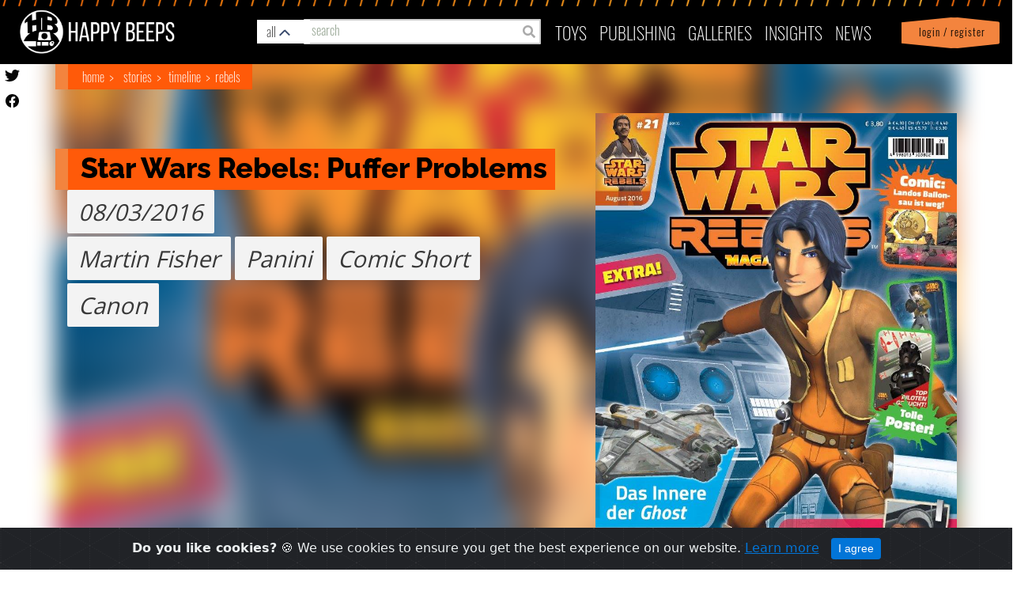

--- FILE ---
content_type: text/html; charset=utf-8
request_url: https://happybeeps.net/starwars-story/star-wars-rebels-puffer-problems-3688/
body_size: 11048
content:

<html lang="en">

<head>
    <meta charset="UTF-8" />
    <meta http-equiv="X-UA-Compatible" content="IE=edge" />
    <meta name="viewport" content="width=device-width, initial-scale=1.0">
    <link rel="shortcut icon" type="image/png" href="https://happybeeps.net/static/img/favicon.bce0b94e653c.ico" />
    <title>Star Wars Rebels: Puffer Problems</title>
    <meta name="description" content="" />

    <meta property="og:type" content="article" />
    <meta property="og:title" content="Star Wars Rebels: Puffer Problems" />
    <meta property="og:url" content="http://happybeeps.net/starwars-story/star-wars-rebels-puffer-problems-3688/" />
    <meta property="og:image" content="https://happybeeps-production.s3.amazonaws.com:443/cover_images/G21.jpg"
        itemprop="image" />
    <meta property="og:description" content="" />
    <meta property="fb:app_id" content="1076592262509420" />


    <meta name="twitter:card" content="summary_large_image" />
    <meta name="twitter:site" content="@beeps_happy" />
    <meta name="twitter:title" content="Star Wars Rebels: Puffer Problems" />
    <meta name="twitter:description" content="" />
    <meta name="twitter:image" content="https://happybeeps-production.s3.amazonaws.com:443/cover_images/G21.jpg" />
    <meta name="twitter:creator" content="@beeps_happy" />
    
    <link rel="stylesheet" href="https://maxcdn.bootstrapcdn.com/bootstrap/4.0.0-alpha.6/css/bootstrap.min.css"
        integrity="sha384-rwoIResjU2yc3z8GV/NPeZWAv56rSmLldC3R/AZzGRnGxQQKnKkoFVhFQhNUwEyJ" crossorigin="anonymous" />
    <link rel="stylesheet" href="https://cdnjs.cloudflare.com/ajax/libs/font-awesome/5.13.0/css/all.min.css" />
    
    

    <!-- <link rel="stylesheet" href="https://happybeeps.net/static/css/style.4fd601b91d99.css" /> -->
    <link rel="stylesheet" href="https://happybeeps.net/static/css/magnificpopup.30b593b71d76.css">
    <link rel="stylesheet" href="https://happybeeps.net/static/css/main.70f8469e42a7.css" />
    <link rel="stylesheet" href="https://happybeeps.net/static/css/cookiealert.3c50bbf2088d.css" />
    <link rel="stylesheet" href="https://happybeeps.net/static/css/spinner.9ed207993eaa.css" />
    <link rel="stylesheet" href="https://happybeeps.net/static/css/lightbox.f382c7446447.css" />
    <link rel="stylesheet" href="https://happybeeps.net/static/css/main_nice.663f56c78910.css" />
    <link rel="stylesheet" href="https://happybeeps.net/static/css/nice.a31945cd797c.css" />
    
<link rel="stylesheet" href="https://happybeeps.net/static/css/custom-switch.3ba9b9e93865.css" />
<link rel="stylesheet" href="https://happybeeps.net/static/css/characters.7de2147039aa.css" />
<link rel="stylesheet" href="https://happybeeps.net/static/css/main_nice.663f56c78910.css" />
<link rel="stylesheet" href="https://happybeeps.net/static/css/lightSlider.d74939c8a56d.css" />


    
<style>
	.affiliate-img {
      width: 100%;
      height: 60px;
    }
    @media only screen and (max-width: 600px) {
      .hb-item-detail .row.year-char-manufacturer {
          height: 270px;
      }
    }
    @media only screen and (min-width: 585px) { 
      .affiliate-col {
        margin-left: 15px;
      }
    }
</style>

</head>

<body>




    <!-- navigation -->
    
<nav class="navbar navbar-toggleable-md" id="id_happybeeps_nav">
    <div class="nav-bg-img"></div>
    <ul id="mobile-nav-search">
        <li class="nav-item mobile-nav-search-bg">
          <a class="drawer-butt-search mobile-nav-search-link" href="#"></a>
        </li>
      </ul>

    <ul id="mobile-login-account">
        <li class="nav-item dropdown login-bg d-sm-block d-lg-none">
            
            <a class="nav-link login-bg" href="/accounts/login/?next=/starwars-story/star-wars-rebels-puffer-problems-3688/"> &nbsp; Login / Register</a>
            
        </li>
    </ul>
    <button class="navbar-toggler navbar-toggler-right collapsed" type="button" data-toggle="dropdown"
        data-target="#navbarNav" aria-controls="navbarNav" aria-expanded="false">
        <div id="id_menu_open">
            <!--just add these span here-->
            <span></span>
            <span></span>
            <span></span>
            <span></span>
            <!--/end span-->
        </div>
        <div id="id_menu_close" style="display: none;">
            <img src="https://happybeeps.net/static/img/times.86db4bbf563e.png" />
        </div>
    </button>
    <a class="navbar-brand" href="/"><img src="https://happybeeps.net/static/img/home-logo.dbcac483de8d.png" /></a>
    <a class="navbar-bug" href="/"><img src="https://happybeeps.net/static/img/home-logo-bug.d10d795e2e1e.png" /></a>
    <!-- searchbar -->
    


<div id="hb-global-search">

  <div class="hb-custom-select-wrapper">
    <div class="hb-custom-select">
      <div class="hb-custom-select__trigger"><span>all</span>
        <div class="hb-arrow"></div>
      </div>
      <div class="hb-custom-options">
        <span class="hb-custom-option selected" data-value="all">all&nbsp;results</span>
        <span class="hb-custom-option" data-value="characters">characters</span>
        <span class="hb-custom-option" data-value="stories">stories</span>
        <span class="hb-custom-option" data-value="timelines">timelines</span>
        <span class="hb-custom-option" data-value="writers">writers</span>
        <span class="hb-custom-option" data-value="publishers">publishers</span>
        <span class="hb-custom-option" data-value="toys">toys</span>
        <span class="hb-custom-option" data-value="merchandise">merchandise</span>
        <span class="hb-custom-option" data-value="publications">publications</span>
        <span class="hb-custom-option" data-value="product lines">product lines</span>
      </div>
    </div>
  </div>

  <div class="hb-global-search-input">
    <span class="fa fa-search form-control-feedback" type="submit" id="id_search_submit"></span>
    <input type="text" class="form-control" placeholder="search" id="id_search" autocomplete="off" value="">
  </div>
</div>



<div id="hb-search-results">
  <!--
  <span class="hb-search-res-cat blue">Merchandise</span>
  <div class="hb-search-result blue">
    <h3>Tortor Porta Ullamcorper Ligula</h3>
    <img src="https://happybeeps.net/static/img/hb-search-placeholder-img-1.72bd0f5cbf2c.jpg" class="hb-search-result-img">
  </div>

  <span class="hb-search-res-cat orange">Publication</span>
  <div class="hb-search-result orange">
    <h3>Tortor Porta Ullamcorper Ligula Tortor Porta Ullamcorper Ligula Tortor Porta Ullamcorper Ligula Tortor Porta
      Ullamcorper Ligula</h3>
    <img src="https://happybeeps.net/static/img/hb-search-placeholder-img-2.19c7117d9f17.jpg" class="hb-search-result-img">
  </div>

  <span class="hb-search-res-cat green">Character</span>
  <div class="hb-search-result green">
    <h3>Pellentesque Consectetur Vehicula Justo Etiam</h3>
    <img src="https://happybeeps.net/static/img/hb-search-placeholder-img-3.09c51dedbf68.jpg" class="hb-search-result-img">
  </div>

  <span class="hb-search-res-cat yellow">Bobblehead</span>
  <div class="hb-search-result yellow">
    <h3>Commodo Adipiscing Lorem</h3>
    <img src="https://happybeeps.net/static/img/hb-search-placeholder-img-4.daf8fbef1115.jpg" class="hb-search-result-img">
  </div>

  <span class="hb-search-res-cat charcoal">Storyline</span>
  <div class="hb-search-result charcoal">
    <h3>Pellentesque Consectetur Vehicula Justo Etiam</h3>
    <img src="https://happybeeps.net/static/img/hb-search-placeholder-img-5.1ff9cc95538f.jpg" class="hb-search-result-img">
  </div>

  <span class="hb-search-res-cat blue">Toy</span>
  <div class="hb-search-result blue">
    <h3>Tortor Porta Ullamcorper Ligula</h3>
    <img src="https://happybeeps.net/static/img/hb-search-placeholder-img-6.1127a7a5446e.jpg" class="hb-search-result-img">
  </div>

  <span class="hb-search-res-cat blue">Character</span>
  <div class="hb-search-result blue">
    <h3>Cursus Ipsum Fringilla Mollis</h3>
    <img src="https://happybeeps.net/static/img/hb-search-placeholder-img-7.7a67516a4ca5.jpg" class="hb-search-result-img">
  </div>
  -->
</div>
    <!-- end -->
    <div class="navbar-collapse collapse" id="navbarNav" aria-expanded="false" style="">
        <ul class="navbar-nav ml-auto topnav top-menu">
            <li class="nav-item d-lg-none">
                <a class="nav-link" href="/">Home</a>
            </li>
            <li class="nav-item dropdown" id="toys_dropdown">
                <a class="nav-link" href="#" id="toys-dropdown" data-toggle="dropdown" aria-haspopup="true"
                    aria-expanded="false">
                    Toys
                    <span class="down-arrow d-lg-none" id="toys-dropdown"><img src="https://happybeeps.net/static/img/down-arrow.d0234e3dc5df.png" id="toys-dropdown"></span>
                </a>
                <div class="dropdown-menu" aria-labelledby="toys-dropdown">
                    <a class="dropdown-item" href="/toys-homepage/">Home</a>
                    <a class="dropdown-item" href="/toys-searchpage/">Search</a>
                    <a class="dropdown-item" href="/just-released-toys/">Just Released</a>
                    <a class="dropdown-item" href="/coming-soon-toys/">Coming Soon</a>
                    <a class="dropdown-item" href="/starwars-characters/">Characters</a>
                    <a class="dropdown-item" href="/starwars-productlines/">Product Lines</a>
                    <a class="dropdown-item" href="/starwars-timeline/">Timeline</a>
                    <a class="dropdown-item"
                        href="/accounts/login/?next=/starwars-story/star-wars-rebels-puffer-problems-3688/">View
                        Favorites</a>
                </div>
            </li>
            <li class="nav-item dropdown" id="pub_dropdown">
                <a class="nav-link" href="#" id="publishing-dropdown" role="button" data-toggle="dropdown"
                    aria-haspopup="true" aria-expanded="false">
                    publishing <span class="down-arrow d-lg-none"><img src="https://happybeeps.net/static/img/down-arrow.d0234e3dc5df.png" id="publishing-dropdown"></span>
                </a>
                <div class="dropdown-menu" aria-labelledby="publishing-dropdown">
                    <a class="dropdown-item" href="/publishing-homepage/">Home</a>
                    <a class="dropdown-item" href="/stories-searchpage/">Search Stories</a>
                    <a class="dropdown-item" href="/just-released-publications/">Just Released</a>
                    <a class="dropdown-item" href="/coming-soon-publications/">Coming Soon</a>
                    <a class="dropdown-item" href="/starwars-publishing/publishers/">Publishers</a>
                    <a class="dropdown-item" href="/starwars-publishing/writers/">Writers</a>
                    <a class="dropdown-item" href="/starwars-publishing/timeline/">Timeline</a>
                    <a class="dropdown-item" href="/starwars-publishing/favorites/">View Favorites</a>
                </div>
            </li>
            <li class="nav-item">
                <a class="nav-link" href="/collector-galleries/">Galleries</a>
            </li>
            <li class="nav-item dropdown" id="insight_drop">
                <a class="nav-link" href="#" id="insights-dropdown" role="button" data-toggle="dropdown"
                    aria-haspopup="true" aria-expanded="false">
                    INSIGHTS
                    <span class="down-arrow d-lg-none"><img src="https://happybeeps.net/static/img/down-arrow.d0234e3dc5df.png" id="insights-dropdown"></span>
                </a>
                <div class="dropdown-menu" aria-labelledby="insights-dropdown">
                    <a class="dropdown-item" href="/chart-of-day/">Chart of the Day</a>
                </div>
            </li>
            <li class="nav-item">
                <a class="nav-link" href="/news/">News</a>
            </li>
            <li class="nav-item dropdown login-bg d-sm-none d-lg-block d-none">
                
                <a class="nav-link login-bg" href="/accounts/login/?next=/starwars-story/star-wars-rebels-puffer-problems-3688/"> &nbsp; Login / Register</a>
                
            </li>
        </ul>
    </div>
</nav>
<div id="util-drawer" class="">

    <div class="mobile-search">

        <div class="hb-global-search-input">
          <span class="fa fa-search form-control-feedback" id="id_search_submit"></span>
          <input type="text" class="form-control" placeholder="search" id="id_search_mobile" autocomplete="off" value="">
        </div>
       
    </div> 
    <div class="my-account-items">
        <a href="/accounts/account/">Profile</a> |
        <a href="/accounts/logout/">
            <div class="icon-logout">
            </div>
            logout</a>  
        <a class="drawer-butt-account" href="#">
        <div class="icon-close">
        <svg version="1.1" viewBox="0 0 100 100" xmlns="http://www.w3.org/2000/svg">
          <g>
            <path
              d="m50 94.336c-5.7617 0-11.367-1.0938-16.68-3.2422-5.5078-2.2344-10.438-5.5078-14.668-9.7461-4.2305-4.2383-7.5117-9.1719-9.7344-14.668-2.1602-5.3125-3.2539-10.918-3.2539-16.68s1.0938-11.367 3.2422-16.68c2.2266-5.5 5.5078-10.438 9.7344-14.668 4.2305-4.2266 9.1719-7.5117 14.668-9.7344 5.3242-2.1602 10.93-3.2539 16.691-3.2539s11.367 1.0938 16.68 3.2422c5.5 2.2266 10.438 5.5078 14.668 9.7344 4.2305 4.2305 7.5117 9.1719 9.7344 14.668 2.1602 5.3242 3.2539 10.93 3.2539 16.691s-1.0938 11.367-3.2422 16.68c-2.2344 5.5078-5.5078 10.438-9.7461 14.668-4.2383 4.2266-9.1719 7.5117-14.668 9.7344-5.3125 2.1602-10.918 3.2539-16.68 3.2539zm0-82.812c-10.273 0-19.941 4.0039-27.207 11.27s-11.27 16.934-11.27 27.207 4.0039 19.941 11.27 27.207c15 15 39.414 15 54.414 0s15-39.414 0-54.414c-7.2656-7.2656-16.934-11.27-27.207-11.27z" />
            <path d="m61.387 34.469 4.1445 4.1445-26.918 26.918-4.1445-4.1445z" />
            <path d="m38.613 34.469 26.918 26.918-4.1445 4.1445-26.918-26.918z" />
          </g>
        </svg>
      </div></a>

      </div><!-- /my account items -->
</div><!-- / #util drawer  -->
<div class="hb-global-search">
    <div id="hb-search-mobile-results">
        </div>
</div>

<script type="text/javascript">
    document.querySelector("#navbarNav").addEventListener('click', (e)=>{
       document.querySelector('.navbar-toggler').setAttribute('aria-expanded', "true");
       if(e.target.id == "toys-dropdown") {
        document.querySelector('#toys_dropdown').classList.toggle('show');
       }
       if(e.target.id=="publishing-dropdown"){
        document.querySelector('#pub_dropdown').classList.toggle('show');
       }
       
       if(e.target.id == "insights-dropdown") {
        document.querySelector('#insight_drop').classList.toggle('show');
       }
       if(document.querySelector('.navbar-toggler').getAttribute('aria-expanded') == "true"){
        e.stopPropagation();
       } else {
        $('#id_menu_close').hide();
        $('#id_menu_open').show();
        document.querySelector('.navbar-toggler').setAttribute('aria-expanded', "true");
       }

    });
</script>

    <!-- end -->

    
<a href="https://twitter.com/beeps_happy" target="_new"><img src="https://happybeeps.net/static/img/icon-twitter-black.1a852fda34c0.svg" class="butn-twitter"></a>
<a href="https://www.facebook.com/happybeeps/" target="_new"><img src="https://happybeeps.net/static/img/icon-facebook-black.18f702267def.svg" class="butn-facebook"></a>

<div class="hb-item-detail">
  <div class="container">
    <div class="bg-blur"></div>
    <div class="bread-crumbs">
      <span>
        <a href="/">Home</a>
        <a href="/publishing-homepage/">Stories</a>
        <a href="/starwars-publishing/timeline/?tab=stories">Timeline</a>
        <a
          href="/starwars-publishing/timeline/rebels-11/?tab=stories">Rebels</a>
      </span>
    </div>
    <div class="row">
      <div class="col-sm-12 col-lg-5">
        
<div class="demo">
  <div id="lightSlider">
    <li class="carousel-item" data-printing_id="3688">
      
      <a href="https://happybeeps-production.s3.amazonaws.com:443/cover_images/G21.jpg" data-lightbox="Star Wars Rebels: Puffer Problems" data-title="">
        <img src="https://happybeeps-production.s3.amazonaws.com:443/cover_images/G21.jpg" alt="Star Wars Rebels: Puffer Problems" data-courtesy-text="" />
      </a>
      
    </li>
  </div>
  <div class="courtesy-text"></div>
</div>
<!--/.Carousel Wrapper-->
      </div>
      <div class="col-sm-12 col-lg-7">
        
<div class="title-info">
    <div class="title-container">
        <span class="title">Star Wars Rebels: Puffer Problems</span>
    </div>
</div>
<div class="row year-char-manufacturer year-manufacturer">
    <div class="col-sm-12">
        <div class="year-char">
            <span class="year">08/03/2016</span><br>
            
            <div class="manufac">Martin Fisher</div>
            
            <div class="manufac">Panini</div>
            <div class="manufac">Comic Short</div><br>
            <div class="manufac">Canon</div>
        </div>
    </div>
</div>

<div class="row flex-column-reverse flex-lg-row mt-4">
    <div class="col-sm-9 col-12 affiliate-col">
        <div class="row flex-row">
            
        </div>
    </div>
    <div class="col-sm-3">
    </div>
  </div>
      </div>
    </div>
    <div class="row own-sign-in">
      <div class="col-sm-3 col-lg-6">
        <a href="/accounts/login/?next=/starwars-story/star-wars-rebels-puffer-problems-3688/">Sign in to track <br /> your
          collection</a>
      </div>
      <div class="col-sm-9 col-lg-6">
        


      </div>
    </div>
  </div>
</div>
<!-- second section -->
<div class="row hb-section-contents">
  <div class="col-lg-6 overflow-auto">
    <div class="col-xs-12 overflow-auto">
      




    </div>
    <div class="col-xs-12 overflow-auto">
      




    </div>
    <div class="col-xs-12 overflow-auto">
      
<div class="re-tools">
  <div class="header">
    <div class="header-title-container">
      <span class="header-title">Publication History</span>
    </div>
  </div>
  <!-- <div class="re-tools-items"> -->
  
  <div class="re-tools-items masonry">
    
      
<!-- item -->
<div class="retool-item col-lg-4">
    <a class="title" href="/starwars-publication/star-wars-rebels-magazin-21-germany-6900/">
    <div class="img-container">
    
      <img src="https://happybeeps-production.s3.amazonaws.com:443/cover_images/G21.jpg" alt="Star Wars Rebels Magazin 21 (Germany)">
    
    </div>
    
      <span>Star Wars Rebels Magazin 21 (Germany)</span>
    
  </a>
</div>

    
      
<!-- item -->
<div class="retool-item col-lg-4">
    <a class="title" href="/starwars-publication/star-wars-rebels-magazine-21-uk-6704/">
    <div class="img-container">
    
      <img src="https://happybeeps-production.s3.amazonaws.com:443/cover_images/rsz_k21.jpg" alt="Star Wars Rebels Magazine 21 (UK)">
    
    </div>
    
      <span>Star Wars Rebels Magazine 21 (UK)</span>
    
  </a>
</div>

    
      
<!-- item -->
<div class="retool-item col-lg-4">
    <a class="title" href="/starwars-publication/star-wars-rebels-dark-horse-collection-10047/">
    <div class="img-container">
    
      <img src="https://happybeeps-production.s3.amazonaws.com:443/cover_images/275571096_333367492104199_8091843593841976098_n.jpg" alt="Star Wars Rebels (Dark Horse Collection)">
    
    </div>
    
      <span>Star Wars Rebels (Dark Horse Collection)</span>
    
  </a>
</div>

    
  </div>
  
  
  <!-- </div> -->
</div>

    </div>
    
    <div class="col-xs-12 overflow-auto">
      <!-- retools -->
<div class="re-tools">
  <div class="header">
    <div class="header-title-container">
      <span class="header-title">More Martin Fisher</span>
    </div>
  </div>
  <div class="re-tools-items">
    
    
  <!-- item -->
  <div class="retool-item">
      <a class="title" href="/starwars-story/star-wars-the-masked-racer-3269/">
      <div class="img-container">
      
        <img src="https://happybeeps-production.s3.amazonaws.com:443/cover_images/Star_Wars_Comic_3.jpg" alt="Star Wars: The Masked Racer">
      
      </div>
      <span>Star Wars: The Masked Racer</span>
    </a>
  </div>

    
    
  <!-- item -->
  <div class="retool-item">
      <a class="title" href="/starwars-story/star-wars-yoda-uncovered-3274/">
      <div class="img-container">
      
        <img src="https://happybeeps-production.s3.amazonaws.com:443/cover_images/Star_Wars_Comic_8.jpg" alt="Star Wars: Yoda Uncovered">
      
      </div>
      <span>Star Wars: Yoda Uncovered</span>
    </a>
  </div>

    
    
  <!-- item -->
  <div class="retool-item">
      <a class="title" href="/starwars-story/star-wars-leias-trust-3278/">
      <div class="img-container">
      
        <img src="https://happybeeps-production.s3.amazonaws.com:443/cover_images/Star_Wars_Comic_12.jpg" alt="Star Wars: Leia&#39;s Trust">
      
      </div>
      <span>Star Wars: Leia&#39;s Trust</span>
    </a>
  </div>

    
    
  <!-- item -->
  <div class="retool-item">
      <a class="title" href="/starwars-story/star-wars-rebels-ring-race-3291/">
      <div class="img-container">
      
        <img src="https://happybeeps-production.s3.amazonaws.com:443/cover_images/SWRebelsMag1.jpg" alt="Star Wars Rebels: Ring Race">
      
      </div>
      <span>Star Wars Rebels: Ring Race</span>
    </a>
  </div>

    
    
  <!-- item -->
  <div class="retool-item">
      <a class="title" href="/starwars-story/star-wars-rebels-learning-patience-3292/">
      <div class="img-container">
      
        <img src="https://happybeeps-production.s3.amazonaws.com:443/cover_images/download_XxzRcTf.jpg" alt="Star Wars Rebels: Learning Patience">
      
      </div>
      <span>Star Wars Rebels: Learning Patience</span>
    </a>
  </div>

    
    
    <div class="view-more">
      <a href="/starwars-publishing/writers/martin-fisher-516/">View More</a>
    </div>
    
  </div>
</div>

    </div>
    
    
    <div class="col-xs-12 overflow-auto">
      <!-- retools -->
<div class="re-tools">
  <div class="header">
    <div class="header-title-container">
      <span class="header-title">More Rebels Magazine</span>
    </div>
  </div>
  <div class="re-tools-items">
    
      
  <!-- item -->
  <div class="retool-item">
      <a class="title" href="/starwars-story/star-wars-rebels-magazine-8-3673/">
      <div class="img-container">
      
        <img src="https://happybeeps-production.s3.amazonaws.com:443/cover_images/K8.jpg" alt="Star Wars Rebels Magazine 8">
      
      </div>
      <span>Star Wars Rebels Magazine 8</span>
    </a>
  </div>

    
      
  <!-- item -->
  <div class="retool-item">
      <a class="title" href="/starwars-story/star-wars-rebels-magazine-1-1744/">
      <div class="img-container">
      
        <img src="https://happybeeps-production.s3.amazonaws.com:443/cover_images/SWRM1-UK.jpg" alt="Star Wars Rebels Magazine 1">
      
      </div>
      <span>Star Wars Rebels Magazine 1</span>
    </a>
  </div>

    
      
  <!-- item -->
  <div class="retool-item">
      <a class="title" href="/starwars-story/star-wars-rebels-magazine-4-1747/">
      <div class="img-container">
      
        <img src="https://happybeeps-production.s3.amazonaws.com:443/cover_images/K4.jpg" alt="Star Wars Rebels Magazine 4">
      
      </div>
      <span>Star Wars Rebels Magazine 4</span>
    </a>
  </div>

    
      
  <!-- item -->
  <div class="retool-item">
      <a class="title" href="/starwars-story/star-wars-rebels-magazine-5-1748/">
      <div class="img-container">
      
        <img src="https://happybeeps-production.s3.amazonaws.com:443/cover_images/K5.jpg" alt="Star Wars Rebels Magazine 5">
      
      </div>
      <span>Star Wars Rebels Magazine 5</span>
    </a>
  </div>

    
      
  <!-- item -->
  <div class="retool-item">
      <a class="title" href="/starwars-story/star-wars-rebels-magazine-2-1745/">
      <div class="img-container">
      
        <img src="https://happybeeps-production.s3.amazonaws.com:443/cover_images/K2.jpg" alt="Star Wars Rebels Magazine 2">
      
      </div>
      <span>Star Wars Rebels Magazine 2</span>
    </a>
  </div>

    
      
    <div class="view-more">
      <a href="/search/?q=&category=stories&series=Rebels Magazine">View More</a>
    </div>
    
  </div>
</div>

    </div>
    
    
    <div class="col-xs-12 overflow-auto">
      <div class="re-tools">
  <div class="header">
    <div class="header-title-container">
      <span class="header-title">More Comic Short from Rebels</span>
    </div>
  </div>
  <div class="re-tools-items">
  
    
  <!-- item -->
  <div class="retool-item">
      <a class="title" href="/starwars-story/star-wars-rebels-ring-race-3291/">
      <div class="img-container">
      
        <img src="https://happybeeps-production.s3.amazonaws.com:443/cover_images/SWRebelsMag1.jpg" alt="Star Wars Rebels: Ring Race">
      
      </div>
      <span>Star Wars Rebels: Ring Race</span>
    </a>
  </div>

  
    
  <!-- item -->
  <div class="retool-item">
      <a class="title" href="/starwars-story/star-wars-rebels-learning-patience-3292/">
      <div class="img-container">
      
        <img src="https://happybeeps-production.s3.amazonaws.com:443/cover_images/download_XxzRcTf.jpg" alt="Star Wars Rebels: Learning Patience">
      
      </div>
      <span>Star Wars Rebels: Learning Patience</span>
    </a>
  </div>

  
    
  <!-- item -->
  <div class="retool-item">
      <a class="title" href="/starwars-story/star-wars-rebels-the-fake-jedi-3293/">
      <div class="img-container">
      
        <img src="https://happybeeps-production.s3.amazonaws.com:443/cover_images/G3.jpg" alt="Star Wars Rebels: The Fake Jedi">
      
      </div>
      <span>Star Wars Rebels: The Fake Jedi</span>
    </a>
  </div>

  
    
  <!-- item -->
  <div class="retool-item">
      <a class="title" href="/starwars-story/star-wars-rebels-kallus-hunt-3294/">
      <div class="img-container">
      
        <img src="https://happybeeps-production.s3.amazonaws.com:443/cover_images/G4.jpg" alt="Star Wars Rebels: Kallus&#39; Hunt">
      
      </div>
      <span>Star Wars Rebels: Kallus&#39; Hunt</span>
    </a>
  </div>

  
    
  <!-- item -->
  <div class="retool-item">
      <a class="title" href="/starwars-story/star-wars-rebels-return-of-the-slavers-3295/">
      <div class="img-container">
      
        <img src="https://happybeeps-production.s3.amazonaws.com:443/cover_images/G5.jpg" alt="Star Wars Rebels: Return of the Slavers">
      
      </div>
      <span>Star Wars Rebels: Return of the Slavers</span>
    </a>
  </div>

  
    
  <!-- item -->
  <div class="retool-item">
      <a class="title" href="/starwars-story/star-wars-rebels-eyes-on-the-prize-3296/">
      <div class="img-container">
      
        <img src="https://happybeeps-production.s3.amazonaws.com:443/cover_images/G6.jpg" alt="Star Wars Rebels: Eyes on the Prize">
      
      </div>
      <span>Star Wars Rebels: Eyes on the Prize</span>
    </a>
  </div>

  
    
  <!-- item -->
  <div class="retool-item">
      <a class="title" href="/starwars-story/star-wars-rebels-sabotaged-supplies-3297/">
      <div class="img-container">
      
        <img src="https://happybeeps-production.s3.amazonaws.com:443/cover_images/G7.jpg" alt="Star Wars Rebels: Sabotaged Supplies">
      
      </div>
      <span>Star Wars Rebels: Sabotaged Supplies</span>
    </a>
  </div>

  
    
  <!-- item -->
  <div class="retool-item">
      <a class="title" href="/starwars-story/star-wars-rebels-ezras-vision-3298/">
      <div class="img-container">
      
        <img src="https://happybeeps-production.s3.amazonaws.com:443/cover_images/G8.jpg" alt="Star Wars Rebels: Ezra&#39;s Vision">
      
      </div>
      <span>Star Wars Rebels: Ezra&#39;s Vision</span>
    </a>
  </div>

  
    
  <!-- item -->
  <div class="retool-item">
      <a class="title" href="/starwars-story/star-wars-rebels-senate-perspective-3299/">
      <div class="img-container">
      
        <img src="https://happybeeps-production.s3.amazonaws.com:443/cover_images/G9.jpg" alt="Star Wars Rebels: Senate Perspective">
      
      </div>
      <span>Star Wars Rebels: Senate Perspective</span>
    </a>
  </div>

  
    
  <!-- item -->
  <div class="retool-item">
      <a class="title" href="/starwars-story/star-wars-rebels-being-hunted-3300/">
      <div class="img-container">
      
        <img src="https://happybeeps-production.s3.amazonaws.com:443/cover_images/G10.jpg" alt="Star Wars Rebels: Being Hunted">
      
      </div>
      <span>Star Wars Rebels: Being Hunted</span>
    </a>
  </div>

  
    
  <!-- item -->
  <div class="retool-item">
      <a class="title" href="/starwars-story/star-wars-rebels-assessment-3301/">
      <div class="img-container">
      
        <img src="https://happybeeps-production.s3.amazonaws.com:443/cover_images/G11.jpg" alt="Star Wars Rebels: Assessment">
      
      </div>
      <span>Star Wars Rebels: Assessment</span>
    </a>
  </div>

  
    
  <!-- item -->
  <div class="retool-item">
      <a class="title" href="/starwars-story/star-wars-rebels-ocean-rescue-3302/">
      <div class="img-container">
      
        <img src="https://happybeeps-production.s3.amazonaws.com:443/cover_images/G12.jpg" alt="Star Wars Rebels: Ocean Rescue">
      
      </div>
      <span>Star Wars Rebels: Ocean Rescue</span>
    </a>
  </div>

  
    
  <!-- item -->
  <div class="retool-item">
      <a class="title" href="/starwars-story/star-wars-rebels-no-sympathy-3304/">
      <div class="img-container">
      
        <img src="https://happybeeps-production.s3.amazonaws.com:443/cover_images/G14.jpg" alt="Star Wars Rebels: No Sympathy">
      
      </div>
      <span>Star Wars Rebels: No Sympathy</span>
    </a>
  </div>

  
    
  <!-- item -->
  <div class="retool-item">
      <a class="title" href="/starwars-story/star-wars-rebels-a-days-duty-3305/">
      <div class="img-container">
      
        <img src="https://happybeeps-production.s3.amazonaws.com:443/cover_images/G15.jpg" alt="Star Wars Rebels: A Day&#39;s Duty">
      
      </div>
      <span>Star Wars Rebels: A Day&#39;s Duty</span>
    </a>
  </div>

  
    
  <!-- item -->
  <div class="retool-item">
      <a class="title" href="/starwars-story/star-wars-rebels-ice-breaking-3306/">
      <div class="img-container">
      
        <img src="https://happybeeps-production.s3.amazonaws.com:443/cover_images/G16.jpg" alt="Star Wars Rebels: Ice Breaking">
      
      </div>
      <span>Star Wars Rebels: Ice Breaking</span>
    </a>
  </div>

  
    
  <!-- item -->
  <div class="retool-item">
      <a class="title" href="/starwars-story/star-wars-rebels-vulnerable-areas-3307/">
      <div class="img-container">
      
        <img src="https://happybeeps-production.s3.amazonaws.com:443/cover_images/G17.jpg" alt="Star Wars Rebels: Vulnerable Areas">
      
      </div>
      <span>Star Wars Rebels: Vulnerable Areas</span>
    </a>
  </div>

  
    
  <!-- item -->
  <div class="retool-item">
      <a class="title" href="/starwars-story/star-wars-rebels-academy-cadets-3308/">
      <div class="img-container">
      
        <img src="https://happybeeps-production.s3.amazonaws.com:443/cover_images/G18.jpg" alt="Star Wars Rebels: Academy Cadets">
      
      </div>
      <span>Star Wars Rebels: Academy Cadets</span>
    </a>
  </div>

  
    
  <!-- item -->
  <div class="retool-item">
      <a class="title" href="/starwars-story/star-wars-rebels-escaping-the-scrap-pile-3309/">
      <div class="img-container">
      
        <img src="https://happybeeps-production.s3.amazonaws.com:443/cover_images/G19.jpg" alt="Star Wars Rebels: Escaping the Scrap Pile">
      
      </div>
      <span>Star Wars Rebels: Escaping the Scrap Pile</span>
    </a>
  </div>

  
    
  <!-- item -->
  <div class="retool-item">
      <a class="title" href="/starwars-story/star-wars-rebels-the-gangsters-of-galzez-3687/">
      <div class="img-container">
      
        <img src="https://happybeeps-production.s3.amazonaws.com:443/cover_images/G20.jpg" alt="Star Wars Rebels: The Gangsters of Galzez">
      
      </div>
      <span>Star Wars Rebels: The Gangsters of Galzez</span>
    </a>
  </div>

  
    
  <!-- item -->
  <div class="retool-item">
      <a class="title" href="/starwars-story/star-wars-rebels-the-thune-cargo-3711/">
      <div class="img-container">
      
        <img src="https://happybeeps-production.s3.amazonaws.com:443/cover_images/G22.jpg" alt="Star Wars Rebels: The Thune Cargo">
      
      </div>
      <span>Star Wars Rebels: The Thune Cargo</span>
    </a>
  </div>

  
    
  <!-- item -->
  <div class="retool-item">
      <a class="title" href="/starwars-story/star-wars-rebels-always-bet-on-chop-3835/">
      <div class="img-container">
      
        <img src="https://happybeeps-production.s3.amazonaws.com:443/cover_images/G23.jpg" alt="Star Wars Rebels: Always Bet on Chop">
      
      </div>
      <span>Star Wars Rebels: Always Bet on Chop</span>
    </a>
  </div>

  
    
  <!-- item -->
  <div class="retool-item">
      <a class="title" href="/starwars-story/star-wars-rebels-the-second-chance-3836/">
      <div class="img-container">
      
        <img src="https://happybeeps-production.s3.amazonaws.com:443/cover_images/G24.jpg" alt="Star Wars Rebels: The Second Chance">
      
      </div>
      <span>Star Wars Rebels: The Second Chance</span>
    </a>
  </div>

  
    
  <!-- item -->
  <div class="retool-item">
      <a class="title" href="/starwars-story/star-wars-rebels-the-ballad-of-264-3837/">
      <div class="img-container">
      
        <img src="https://happybeeps-production.s3.amazonaws.com:443/cover_images/G25.jpg" alt="Star Wars Rebels: The Ballad of 264">
      
      </div>
      <span>Star Wars Rebels: The Ballad of 264</span>
    </a>
  </div>

  
    
  <!-- item -->
  <div class="retool-item">
      <a class="title" href="/starwars-story/star-wars-rebels-the-line-of-duty-3838/">
      <div class="img-container">
      
        <img src="https://happybeeps-production.s3.amazonaws.com:443/cover_images/G26_ESAWl0x.jpg" alt="Star Wars Rebels: The Line of Duty">
      
      </div>
      <span>Star Wars Rebels: The Line of Duty</span>
    </a>
  </div>

  
    
  <!-- item -->
  <div class="retool-item">
      <a class="title" href="/starwars-story/star-wars-rebels-a-time-to-survive-3839/">
      <div class="img-container">
      
        <img src="https://happybeeps-production.s3.amazonaws.com:443/cover_images/G27.jpg" alt="Star Wars Rebels: A Time to Survive">
      
      </div>
      <span>Star Wars Rebels: A Time to Survive</span>
    </a>
  </div>

  
    
  <!-- item -->
  <div class="retool-item">
      <a class="title" href="/starwars-story/star-wars-rebels-too-late-to-change-3840/">
      <div class="img-container">
      
        <img src="https://happybeeps-production.s3.amazonaws.com:443/cover_images/G28.jpg" alt="Star Wars Rebels: Too Late to Change">
      
      </div>
      <span>Star Wars Rebels: Too Late to Change</span>
    </a>
  </div>

  
    
  <!-- item -->
  <div class="retool-item">
      <a class="title" href="/starwars-story/star-wars-rebels-the-size-of-the-fight-3874/">
      <div class="img-container">
      
        <img src="https://happybeeps-production.s3.amazonaws.com:443/cover_images/G29.jpg" alt="Star Wars Rebels: The Size of the Fight">
      
      </div>
      <span>Star Wars Rebels: The Size of the Fight</span>
    </a>
  </div>

  
    
  <!-- item -->
  <div class="retool-item">
      <a class="title" href="/starwars-story/star-wars-rebels-the-wrong-crowd-3897/">
      <div class="img-container">
      
        <img src="https://happybeeps-production.s3.amazonaws.com:443/cover_images/G30.jpg" alt="Star Wars Rebels: The Wrong Crowd">
      
      </div>
      <span>Star Wars Rebels: The Wrong Crowd</span>
    </a>
  </div>

  
    
  <!-- item -->
  <div class="retool-item">
      <a class="title" href="/starwars-story/star-wars-rebels-off-the-rails-3915/">
      <div class="img-container">
      
        <img src="https://happybeeps-production.s3.amazonaws.com:443/cover_images/G31_7QZFCvL.jpg" alt="Star Wars Rebels: Off the Rails">
      
      </div>
      <span>Star Wars Rebels: Off the Rails</span>
    </a>
  </div>

  
    
  <!-- item -->
  <div class="retool-item">
      <a class="title" href="/starwars-story/star-wars-rebels-to-thy-metal-heart-be-true-4160/">
      <div class="img-container">
      
        <img src="https://happybeeps-production.s3.amazonaws.com:443/cover_images/G33.jpg" alt="Star Wars Rebels: To Thy Metal Heart Be True">
      
      </div>
      <span>Star Wars Rebels: To Thy Metal Heart Be True</span>
    </a>
  </div>

  
    
  <!-- item -->
  <div class="retool-item">
      <a class="title" href="/starwars-story/star-wars-rebels-the-last-round-4208/">
      <div class="img-container">
      
        <img src="https://happybeeps-production.s3.amazonaws.com:443/cover_images/G34.jpg" alt="Star Wars Rebels: The Last Round">
      
      </div>
      <span>Star Wars Rebels: The Last Round</span>
    </a>
  </div>

  
    
  <!-- item -->
  <div class="retool-item">
      <a class="title" href="/starwars-story/star-wars-rebels-a-youth-unpromising-4441/">
      <div class="img-container">
      
        <img src="https://happybeeps-production.s3.amazonaws.com:443/cover_images/G35.jpg" alt="Star Wars Rebels: A Youth Unpromising">
      
      </div>
      <span>Star Wars Rebels: A Youth Unpromising</span>
    </a>
  </div>

  
    
  <!-- item -->
  <div class="retool-item">
      <a class="title" href="/starwars-story/star-wars-rebels-fifth-and-final-4580/">
      <div class="img-container">
      
        <img src="https://happybeeps-production.s3.amazonaws.com:443/cover_images/G37.jpg" alt="Star Wars Rebels: Fifth and Final">
      
      </div>
      <span>Star Wars Rebels: Fifth and Final</span>
    </a>
  </div>

  
    
  <!-- item -->
  <div class="retool-item">
      <a class="title" href="/starwars-story/star-wars-rebels-never-far-behind-4874/">
      <div class="img-container">
      
        <img src="https://happybeeps-production.s3.amazonaws.com:443/cover_images/G39.jpg" alt="Star Wars Rebels: Never Far Behind">
      
      </div>
      <span>Star Wars Rebels: Never Far Behind</span>
    </a>
  </div>

  
    
  <!-- item -->
  <div class="retool-item">
      <a class="title" href="/starwars-story/star-wars-rebels-a-troopers-worth-4875/">
      <div class="img-container">
      
        <img src="https://happybeeps-production.s3.amazonaws.com:443/cover_images/Animation_Mag_1_cover.jpg" alt="Star Wars Rebels: A Trooper&#39;s Worth">
      
      </div>
      <span>Star Wars Rebels: A Trooper&#39;s Worth</span>
    </a>
  </div>

  
    
  <!-- item -->
  <div class="retool-item">
      <a class="title" href="/starwars-story/star-wars-rebels-divide-and-conquer-4910/">
      <div class="img-container">
      
        <img src="https://happybeeps-production.s3.amazonaws.com:443/cover_images/SWAnimation2.jpg" alt="Star Wars Rebels: Divide and Conquer">
      
      </div>
      <span>Star Wars Rebels: Divide and Conquer</span>
    </a>
  </div>

  
    
  <!-- item -->
  <div class="retool-item">
      <a class="title" href="/starwars-story/star-wars-rebels-the-beast-within-5011/">
      <div class="img-container">
      
        <img src="https://happybeeps-production.s3.amazonaws.com:443/cover_images/SWAnimation3.jpg" alt="Star Wars Rebels: The Beast Within">
      
      </div>
      <span>Star Wars Rebels: The Beast Within</span>
    </a>
  </div>

  
    
  <!-- item -->
  <div class="retool-item">
      <a class="title" href="/starwars-story/star-wars-rebels-sons-of-the-sky-4171/">
      <div class="img-container">
      
        <img src="https://happybeeps-production.s3.amazonaws.com:443/cover_images/G32.jpg" alt="Star Wars Rebels: Sons of the Sky">
      
      </div>
      <span>Star Wars Rebels: Sons of the Sky</span>
    </a>
  </div>

  
    
  <!-- item -->
  <div class="retool-item">
      <a class="title" href="/starwars-story/star-wars-rebels-secrets-of-sienar-3303/">
      <div class="img-container">
      
        <img src="https://happybeeps-production.s3.amazonaws.com:443/cover_images/G13.jpg" alt="Star Wars Rebels: Secrets of Sienar">
      
      </div>
      <span>Star Wars Rebels: Secrets of Sienar</span>
    </a>
  </div>

  
  </div>
</div>

    </div>
    
  </div>
  <div class="col-lg-6 overflow-auto">
    <div class="col-xs-12 overflow-auto">
      

<div class="row m-0">
  <div class="rel-news" style="overflow:hidden; margin-top:0px;">
  <div class="re-tools d-md-none">
    <div class="header">
      <div class="header-title-container">
        <span class="header-title">Featured</span>
      </div>
    </div>
  </div>
  
  
  <!-- news item -->
  <div class="rel-news-item">
  
      <img class="main-img" src="https://happybeeps-production.s3.amazonaws.com:443/news/Screenshot_2024-04-03_211516.png">
  
      <div class="title">
          <div class="title-tag">News</div>
          <div class="title-text">WonderCon Hasbro Reveals!</div>
      </div>
      <div class="view-hb-news">
          <a href="/news/wondercon-hasbro-reveals/">View</a>
      </div>
      <img class="slants" src="https://happybeeps.net/static/img/slants-white.877e8bb46d6e.svg" />
  </div>
  
  </div>
</div>



    </div>
  </div>
</div>


    <!-- fooler -->
    
<div id="footer">
        <div class="container f-menu-list">
            <div class="row">
                <div class="f-menu">
                    <h3>
                        About us
                    </h3>
                    <ul class="nav nav-pills nav-stacked">
                        <li><a href="/about-happybeeps/">What is Happy Beeps?</a></li>
                        <li><a href="/frequently-asked-questions/">FAQ's</a></li>
                        <li><a href="/privacy-policy/">Privacy Policy</a></li>
                    </ul>
                </div>
                <div class="f-menu">
                    <h3>
                        Contact Us
                    </h3>
                    <ul class="nav nav-pills nav-stacked">
                        <li><a href="/contact-us/">Contact Us</a></li>
                        <li><a href="/suggestion-box/">Suggestion Box</a></li>
                    </ul>
                </div>
                <div class="f-menu">
                    <h3>
                        Pages
                    </h3>
                    <ul class="nav nav-pills nav-stacked">
                        <li><a href="/toys-homepage/">Toys</a></li>
                        <li><a href="/publishing-homepage/">Publishing</a></li>
                        <li><a>Art (Coming Soon!)</a></li>
                    </ul>
                </div>
                <div class="f-menu">
                    <h3>&nbsp;</h3>
                    <ul class="nav nav-pills nav-stacked">
                       <li><a href="/news/">News</a></li>
                    </ul>
                </div>
                <div class="col-md-6 footer_logo">
                    <img src="https://happybeeps.net/static/img/home-logo.dbcac483de8d.png" />
                </div>
                <div class="col-md-6">
                    <ul class="social-icons">

                        <li>
                            <a href="https://facebook.com/happybeeps/" rel="nofollow" target="_blank">
                                <img src="https://happybeeps.net/static/img/icon-fb.ed503534b2b1.svg" />
                            </a>
                        </li>


                        <li>
                            <a href="https://twitter.com/beeps_happy" rel="nofollow" target="_blank">
                                <img src="https://happybeeps.net/static/img/icon-tw.d77c5509f04b.svg">
                            </a>
                        </li>
                    </ul>
                </div>
            </div>
            <br clear="all">
            <br clear="all">

            <div class="row copy_powered">
                <div class="col-md-4 col-sm-6 col-xs-12">
                    Copyright © 2021 | happybeeps.net
                </div>
                <div class="col-sm-6 col-xs-12">
                    <a href=" https://agiliq.com/" target="_blank" nofollow="">Powered by Agiliq</a>
                </div>
            </div>
            <br clear="all">
        </div>
    </div>
    <div class="alert alert-dismissible text-center cookiealert" role="alert">
        <div class="cookiealert-container">
            <b>Do you like cookies?</b> &#x1F36A; We use cookies to ensure you get the best experience on our website. <a href="/privacy-policy/" target="_blank">Learn more</a>
            <button type="button" class="btn btn-primary btn-sm acceptcookies" aria-label="Close">
                I agree
            </button>
        </div>
    </div>
    <!-- Global site tag (gtag.js) - Google Analytics -->
    <script async src="https://www.googletagmanager.com/gtag/js?id=UA-134701100-1"></script>
    <script>
  window.dataLayer = window.dataLayer || [];
  function gtag(){dataLayer.push(arguments);}
  gtag('js', new Date());

  gtag('config', 'UA-134701100-1');
</script>

    <!-- Footer - end -->

    

    <!-- script -->
    
    <script src="https://ajax.googleapis.com/ajax/libs/jquery/3.4.1/jquery.min.js"></script>
    <script src="https://cdnjs.cloudflare.com/ajax/libs/tether/1.4.0/js/tether.min.js"
        integrity="sha384-DztdAPBWPRXSA/3eYEEUWrWCy7G5KFbe8fFjk5JAIxUYHKkDx6Qin1DkWx51bBrb"
        crossorigin="anonymous"></script>
    <script src="https://maxcdn.bootstrapcdn.com/bootstrap/4.0.0-alpha.6/js/bootstrap.min.js"
        integrity="sha384-vBWWzlZJ8ea9aCX4pEW3rVHjgjt7zpkNpZk+02D9phzyeVkE+jo0ieGizqPLForn"
        crossorigin="anonymous"></script>
    <script src="https://cdnjs.cloudflare.com/ajax/libs/font-awesome/5.13.0/js/regular.min.js"></script>
    <script src="https://cdnjs.cloudflare.com/ajax/libs/js-cookie/2.2.1/js.cookie.min.js"
        integrity="sha256-oE03O+I6Pzff4fiMqwEGHbdfcW7a3GRRxlL+U49L5sA=" crossorigin="anonymous"></script>
    <script src="https://happybeeps.net/static/js/lightbox.fa8f8c6b2c7f.js"></script>
    
<script src="https://happybeeps.net/static/js/lightSlider.d622f42ba002.js"></script>
<script src="https://unpkg.com/masonry-layout@4/dist/masonry.pkgd.js"></script>

    
    <!-- <script src="https://happybeeps.net/static/js/main.ad24d566c52d.js"></script> -->
    <script src="https://happybeeps.net/static/js/cookiealert.4b4a4abbe67b.js"></script>
    <script src="https://happybeeps.net/static/js/magnific-popup.360c025f90d8.js"></script>
    

    <script>
        lightbox.option({
            "albumLabel": false,
            "showImageNumberLabel": false
        });
    </script>
    <script type="text/javascript">

        $(document).ready(function () {
            $('.logout a').click(function (e) {
                e.preventDefault();
                window.location.href = $(this).attr('href');
            })
            $('[data-toggle="tooltip"]').tooltip();
           
         $('#navbarNav').on('show.bs.dropdown', function () {
                $('#id_menu_close').show();
                $('#id_menu_open').hide();
            });
            $('#navbarNav').on('hide.bs.dropdown', function (e) {
                $('#id_menu_close').hide();
                $('#id_menu_open').show();
            })
        }); 
        /* Global search */
        let is_mobile=false;
function showSearchResults(is_mobile=false){
    var q, category;
    if(is_mobile){
        q = $('#id_search_mobile').val();
        category = "all";
    } else {
     q = $('#id_search').val();
     category = ($('.hb-custom-option.selected').data() || {}).value;
    }
    window.location.href = `/search/?q=${q}&category=${category}`; 
}

function getSearchResults(is_mobile=false) {
    var category, q;
    if(is_mobile) {
        category = "all";
        q = $("#id_search_mobile").val();
        $is_mobile = is_mobile;
    } else{
        category = ($('.hb-custom-option.selected').data() || {}).value;
        q = $('#id_search').val();
        $is_mobile = is_mobile;
    }
    var url = '/search/';
    data = { category, q }
    if(is_mobile){
        $('#hb-search-mobile-results').hide()
    } else{
       $('#hb-search-results').hide();
    }
    $.get(url, data, function (resp) {
        if(is_mobile){
            $('#hb-search-mobile-results').html(resp.results);
            $('#hb-search-mobile-results').show();
        } else {
            $('#hb-search-results').html(resp.results);
            $('#hb-search-results').show();
        }
        window.location.href = url + `?category=${category}&q=${q}`
    });
}

document.querySelector('.hb-custom-select-wrapper').addEventListener('click', function () {
    this.querySelector('.hb-custom-select').classList.toggle('open');
})

for (const option of document.querySelectorAll(".hb-custom-option")) {
    option.addEventListener('click', function () {
        if (!this.classList.contains('selected')) {
            this.parentNode.querySelector('.hb-custom-option.selected').classList.remove('selected');
            this.classList.add('selected');
            this.closest('.hb-custom-select').querySelector('.hb-custom-select__trigger span').textContent = this.textContent;
            // update search
            getSearchResults();
        }
    })
}

window.addEventListener('click', function (e) {
    const select = document.querySelector('.hb-custom-select')
    if (!select.contains(e.target)) {
        select.classList.remove('open');
    }
});

/* Agiliq script */
$(document).ready(function () {
    var typingTimer;
    var interval = 200;
    $('#id_search').on('input', function () {
        clearTimeout(typingTimer);
        var search_term = $(this).val();
        if (search_term) {
            typingTimer = setTimeout(
                function () {
                    getSearchResults()
                },
                interval
            );
        }
    });
   
    // hide results
    var mouse_is_inside = false;
    $('.hb-search-results').hover(function () {
        mouse_is_inside = true;
    }, function () {
        mouse_is_inside = false;
    });
    
    $("body").mouseup(function () {
        if (!mouse_is_inside) $('#hb-search-results').hide();
    });
    
    $('#id_search_submit').click(showSearchResults);
    
    $("#id_search").keyup(function(e){ 
        var code = e.key;
        if(code === "Enter"){
            e.preventDefault();
            showSearchResults(is_mobile=false);
        }
        
    });
    $("#id_search_mobile").keyup(function(e){ 
        var code = e.key;
        if(code === "Enter"){
            e.preventDefault();
            showSearchResults(is_mobile=true);
        }
        
    });
    
});

/**end**/
        
    </script>

    <script>
        $(document).ready(function () {
            $('.drawer-butt-account').on('click', function(e) {
              $('#util-drawer').toggleClass("open-account");
              $('#util-drawer').removeClass("open-search");
              e.preventDefault();
            });
            $('.drawer-butt-search').on('click', function (e) {
              $('#util-drawer').removeClass("open-account");
              $('#util-drawer').toggleClass("open-search");
               e.preventDefault();
             });
         });
    </script>  
    
<script type="text/javascript">
  $(document).ready(function() {
    var carouselUtils = function(obj) {
        var printingInfo = $(obj).find('.active').data();
        var courtesy = $('.courtesy-text');
        courtesy.hide();
        var img_obj = $(obj).find('.active').find('img');
        // courtesy text
        var courtesyText = img_obj.data('courtesy-text');
        if (courtesyText) {
            $('.courtesy-text').html(courtesyText);
            courtesy.show();
        }
        // set bg image
        var img_url = img_obj.attr('src');
        $('.bg-blur').css({ 'background-image': "url(" + img_url + ")" });
    }
    // carousel
    $('#lightSlider').lightSlider({
        gallery: true,
        item: 1,
        loop:true,
        slideMargin: 0,
        thumbItem: 9,
        adaptiveHeight: true,
        slideEndAnimation: false,
       onSliderLoad: function(e){
           carouselUtils(e);
        },
       onAfterSlide: function(e){
           carouselUtils(e);
        }
    });
});
  var modal_form_template = `
<!-- Modal -->
<div class="modal fade" id="id_multi_printing_own" tabindex="-1" role="dialog" aria-labelledby="multi_printings" aria-hidden="true">
  <div class="modal-dialog" role="document">
  <form id="id_form_multi_printing_own" action="#" method="post" enctype="multipart/form-data" onsubmit="ownSelectedPrintings(event)">
    <div class="modal-content">
        <div class="modal-body">
            <h5 class="modal-title">Which of these printings do you own?</h5>
        </div>
        <div class="modal-footer">
        <button type="button" class="btn btn-secondary" data-dismiss="modal">Close</button>
        <button type="submit" class="btn btn-primary">Submit</button>
        </div>
        <div class="control-group error">
            <div class="controls">
                <span class="help-inline" id="id_error"></span>
            </div>
        </div>
        <br clear="all"/>
      </div>
    </div>
  </form>
</div>
`

function ownSelectedPrintings(e){
    e.preventDefault();
    $('#id_error').text('');
    var printings = []
    $('#id_form_multi_printing_own input[name=printing]:checked').each(function(index, obj){
        printings.push($(obj).val());
    });
    var story_id = $('#id_multi_printing_own').data('story_id');
    var data = {printings, story_id, action: 'own', 'popup_submit': true}
    var url = "/starwars-publishing/story-ownership/";
    $.ajax({
        url: url,
        type: 'POST',
        data: data,
        success: function (response) {
            $('.loading').hide();
            if (response.success){
                if(response.action == 'added_own'){
                    $('.story-owned[data-story_id="' + story_id + '"]').addClass('active');
                    $('.story-wanted[data-story_id="' + story_id + '"]').attr('disabled', true);
                }else{
                    $('.story-owned[data-story_id="' + story_id + '"]').removeClass('active');
                    $('.story-wanted[data-story_id="' + story_id + '"]').attr('disabled', false);
                }
                $('#id_multi_printing_own').modal('hide');
            }else{
                alert(response.message)
            }
        }
    });
    return false;
}


function showStoryPrintings(releases, story_id){
    $('#id_multi_printing_own').remove();
    $('body').append($(modal_form_template));
    $.each(releases, function(key, printings){
        $.each(printings, function(index, obj){
            var template = `
            <div class="checkbox">
                <label><input type="checkbox" value="${obj.id}" name="printing"><span style="padding-left:10px">${obj.printing}</span></label>
            </div>
            `
            var checkbox = $(template);
            if(obj.ownership){
                checkbox.find('input[type="checkbox"]').attr('checked', 'checked');
            }
            $('#id_multi_printing_own').find('.modal-body').append(checkbox);
        });
        $('#id_multi_printing_own').find('.modal-body').append('<hr style="margin:0;" />');
    })
    $('#id_multi_printing_own').data('story_id', story_id);
    $('#id_multi_printing_own').modal();
}

$(document).ready(function(){

    // story owned
    $('body').on('click', '.story-owned', function(e){
        e.preventDefault();
        var data = $(this).data();
        var story_id = data['story_id'];
        var url = "/starwars-publishing/story-ownership/"
        $.ajax({
            url: url,
            type: 'POST',
            data: data,
            success: function (response) {
                $('.loading').hide();
                if (response.success){
                    if(response.action == 'added_own'){
                        $('.story-owned[data-story_id="' + story_id + '"]').addClass('active');
                        $('.story-wanted[data-story_id="' + story_id + '"]').attr('disabled', true);
                    }else if(response.action == 'printings_popup'){
                        showStoryPrintings(response.printings, story_id)
                    }else{
                        $('.story-owned[data-story_id="' + story_id + '"]').removeClass('active');
                        $('.story-wanted[data-story_id="' + story_id + '"]').attr('disabled', false);
                    }
                }else{
                    alert(response.message)
                }
            }
        });
    })

    // story wanted
    $('body').on('click', '.story-wanted', function(e){
        e.preventDefault();
        var data = $(this).data();
        var story_id = data['story_id'];
        var url = "/starwars-publishing/story-ownership/"
        $('.loading').show();
        $.ajax({
            url: url,
            type: 'POST',
            data: data,
            success: function (response) {
                $('.loading').hide();
                if (response.success){
                    if(response.action == 'added_want'){
                        $('.story-wanted[data-story_id="' + story_id + '"]').addClass('active');
                        $('.story-owned[data-story_id="' + story_id + '"]').attr('disabled', true);
                    }else{
                        $('.story-wanted[data-story_id="' + story_id + '"]').removeClass('active');
                        $('.story-owned[data-story_id="' + story_id + '"]').attr('disabled', false);
                    }
                }else{
                    alert(response.message)
                }
            }
        });
    }); 
});


  $(window).on('load', function () {
    $grid = $('.re-tools-items');
    $grid.masonry({
      // options
      itemSelector: '.retool-item,.view-more',
      columnWidth: 100,
      horizontalOrder: true,
      percentPosition: true,
      gutter: 60
    });
    $grid.masonry('layout');
    /*  $grid.imagesLoaded().progress(function () {
        $grid.masonry('layout');
      });*/
  });

  // display initial image info
  if ($('#story_car li').length > 0) {
    data = $('#story_car li').first().data();
    for (var key in data) {
      if (key == 'courtesyText') {
        $(`#${key}`).html($(data[key]));
      }
    }
  }
  // toggle story pub
  $('.fa-angle-right').click(function () {
    $(this).toggleClass('fa-angle-right fa-angle-down');
    $item = $(this).closest('.prod-toggle-item');
    $item.find('.toggle-body').toggleClass('hidden');
  });

</script>

<script defer src="https://static.cloudflareinsights.com/beacon.min.js/vcd15cbe7772f49c399c6a5babf22c1241717689176015" integrity="sha512-ZpsOmlRQV6y907TI0dKBHq9Md29nnaEIPlkf84rnaERnq6zvWvPUqr2ft8M1aS28oN72PdrCzSjY4U6VaAw1EQ==" data-cf-beacon='{"version":"2024.11.0","token":"795100b1897e4b9092d95427c9912343","r":1,"server_timing":{"name":{"cfCacheStatus":true,"cfEdge":true,"cfExtPri":true,"cfL4":true,"cfOrigin":true,"cfSpeedBrain":true},"location_startswith":null}}' crossorigin="anonymous"></script>
</body>

</html>